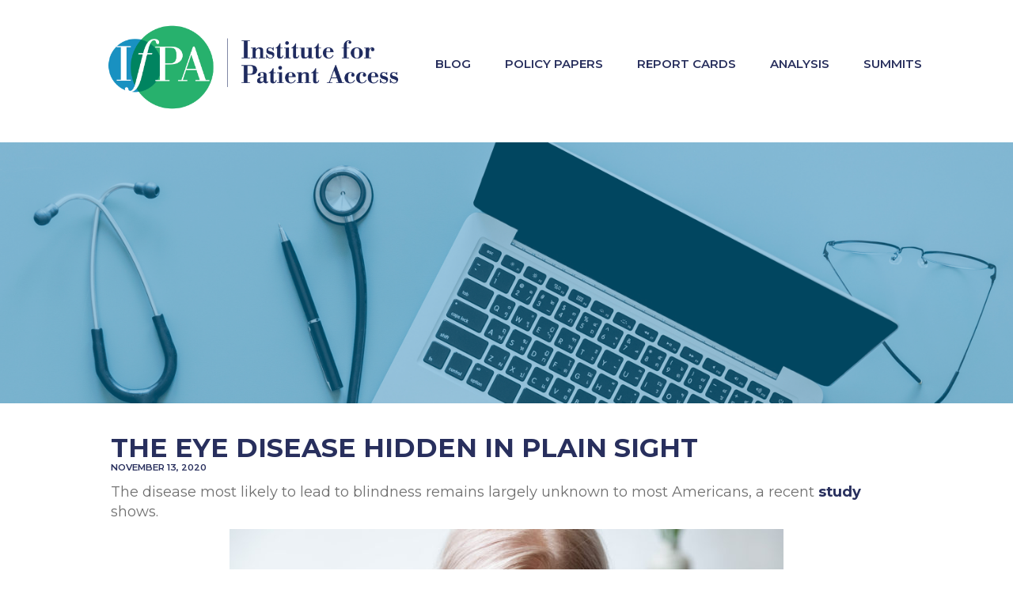

--- FILE ---
content_type: text/html; charset=UTF-8
request_url: https://instituteforpatientaccess.org/the-eye-disease-hidden-in-plain-sight/
body_size: 12818
content:
<!doctype html>
<html lang="en-US" class="no-js">

<head>
	<link href="https://fonts.googleapis.com/css?family=Montserrat:300,400,500,600,700,800" rel="stylesheet">
	<meta charset="UTF-8">
	<title>Institute for Patient Access</title>

	<link href="//www.google-analytics.com" rel="dns-prefetch">
	<link href="https://instituteforpatientaccess.org/wp-content/themes/ifpa_custom/img/icons/favicon.ico" rel="shortcut icon">
	<!--link href="https://instituteforpatientaccess.org/wp-content/themes/ifpa_custom/img/icons/touch.png" rel="apple-touch-icon-precomposed"-->

	<meta http-equiv="X-UA-Compatible" content="IE=edge,chrome=1">
	<meta name="viewport" content="width=device-width, initial-scale=1.0">
	<meta name="description" content="Improving patient access to medicine">

	<script>
		var Globals = {"active_user_id":null,"token":null,"hash":null};
	</script>

	<meta name='robots' content='max-image-preview:large' />
<link rel="alternate" title="oEmbed (JSON)" type="application/json+oembed" href="https://instituteforpatientaccess.org/wp-json/oembed/1.0/embed?url=https%3A%2F%2Finstituteforpatientaccess.org%2Fthe-eye-disease-hidden-in-plain-sight%2F" />
<link rel="alternate" title="oEmbed (XML)" type="text/xml+oembed" href="https://instituteforpatientaccess.org/wp-json/oembed/1.0/embed?url=https%3A%2F%2Finstituteforpatientaccess.org%2Fthe-eye-disease-hidden-in-plain-sight%2F&#038;format=xml" />
<!-- instituteforpatientaccess.org is managing ads with Advanced Ads 2.0.16 – https://wpadvancedads.com/ --><script id="local-ready">
			window.advanced_ads_ready=function(e,a){a=a||"complete";var d=function(e){return"interactive"===a?"loading"!==e:"complete"===e};d(document.readyState)?e():document.addEventListener("readystatechange",(function(a){d(a.target.readyState)&&e()}),{once:"interactive"===a})},window.advanced_ads_ready_queue=window.advanced_ads_ready_queue||[];		</script>
		<style id='wp-img-auto-sizes-contain-inline-css' type='text/css'>
img:is([sizes=auto i],[sizes^="auto," i]){contain-intrinsic-size:3000px 1500px}
/*# sourceURL=wp-img-auto-sizes-contain-inline-css */
</style>
<style id='wp-emoji-styles-inline-css' type='text/css'>

	img.wp-smiley, img.emoji {
		display: inline !important;
		border: none !important;
		box-shadow: none !important;
		height: 1em !important;
		width: 1em !important;
		margin: 0 0.07em !important;
		vertical-align: -0.1em !important;
		background: none !important;
		padding: 0 !important;
	}
/*# sourceURL=wp-emoji-styles-inline-css */
</style>
<style id='wp-block-library-inline-css' type='text/css'>
:root{--wp-block-synced-color:#7a00df;--wp-block-synced-color--rgb:122,0,223;--wp-bound-block-color:var(--wp-block-synced-color);--wp-editor-canvas-background:#ddd;--wp-admin-theme-color:#007cba;--wp-admin-theme-color--rgb:0,124,186;--wp-admin-theme-color-darker-10:#006ba1;--wp-admin-theme-color-darker-10--rgb:0,107,160.5;--wp-admin-theme-color-darker-20:#005a87;--wp-admin-theme-color-darker-20--rgb:0,90,135;--wp-admin-border-width-focus:2px}@media (min-resolution:192dpi){:root{--wp-admin-border-width-focus:1.5px}}.wp-element-button{cursor:pointer}:root .has-very-light-gray-background-color{background-color:#eee}:root .has-very-dark-gray-background-color{background-color:#313131}:root .has-very-light-gray-color{color:#eee}:root .has-very-dark-gray-color{color:#313131}:root .has-vivid-green-cyan-to-vivid-cyan-blue-gradient-background{background:linear-gradient(135deg,#00d084,#0693e3)}:root .has-purple-crush-gradient-background{background:linear-gradient(135deg,#34e2e4,#4721fb 50%,#ab1dfe)}:root .has-hazy-dawn-gradient-background{background:linear-gradient(135deg,#faaca8,#dad0ec)}:root .has-subdued-olive-gradient-background{background:linear-gradient(135deg,#fafae1,#67a671)}:root .has-atomic-cream-gradient-background{background:linear-gradient(135deg,#fdd79a,#004a59)}:root .has-nightshade-gradient-background{background:linear-gradient(135deg,#330968,#31cdcf)}:root .has-midnight-gradient-background{background:linear-gradient(135deg,#020381,#2874fc)}:root{--wp--preset--font-size--normal:16px;--wp--preset--font-size--huge:42px}.has-regular-font-size{font-size:1em}.has-larger-font-size{font-size:2.625em}.has-normal-font-size{font-size:var(--wp--preset--font-size--normal)}.has-huge-font-size{font-size:var(--wp--preset--font-size--huge)}.has-text-align-center{text-align:center}.has-text-align-left{text-align:left}.has-text-align-right{text-align:right}.has-fit-text{white-space:nowrap!important}#end-resizable-editor-section{display:none}.aligncenter{clear:both}.items-justified-left{justify-content:flex-start}.items-justified-center{justify-content:center}.items-justified-right{justify-content:flex-end}.items-justified-space-between{justify-content:space-between}.screen-reader-text{border:0;clip-path:inset(50%);height:1px;margin:-1px;overflow:hidden;padding:0;position:absolute;width:1px;word-wrap:normal!important}.screen-reader-text:focus{background-color:#ddd;clip-path:none;color:#444;display:block;font-size:1em;height:auto;left:5px;line-height:normal;padding:15px 23px 14px;text-decoration:none;top:5px;width:auto;z-index:100000}html :where(.has-border-color){border-style:solid}html :where([style*=border-top-color]){border-top-style:solid}html :where([style*=border-right-color]){border-right-style:solid}html :where([style*=border-bottom-color]){border-bottom-style:solid}html :where([style*=border-left-color]){border-left-style:solid}html :where([style*=border-width]){border-style:solid}html :where([style*=border-top-width]){border-top-style:solid}html :where([style*=border-right-width]){border-right-style:solid}html :where([style*=border-bottom-width]){border-bottom-style:solid}html :where([style*=border-left-width]){border-left-style:solid}html :where(img[class*=wp-image-]){height:auto;max-width:100%}:where(figure){margin:0 0 1em}html :where(.is-position-sticky){--wp-admin--admin-bar--position-offset:var(--wp-admin--admin-bar--height,0px)}@media screen and (max-width:600px){html :where(.is-position-sticky){--wp-admin--admin-bar--position-offset:0px}}

/*# sourceURL=wp-block-library-inline-css */
</style><style id='wp-block-image-inline-css' type='text/css'>
.wp-block-image>a,.wp-block-image>figure>a{display:inline-block}.wp-block-image img{box-sizing:border-box;height:auto;max-width:100%;vertical-align:bottom}@media not (prefers-reduced-motion){.wp-block-image img.hide{visibility:hidden}.wp-block-image img.show{animation:show-content-image .4s}}.wp-block-image[style*=border-radius] img,.wp-block-image[style*=border-radius]>a{border-radius:inherit}.wp-block-image.has-custom-border img{box-sizing:border-box}.wp-block-image.aligncenter{text-align:center}.wp-block-image.alignfull>a,.wp-block-image.alignwide>a{width:100%}.wp-block-image.alignfull img,.wp-block-image.alignwide img{height:auto;width:100%}.wp-block-image .aligncenter,.wp-block-image .alignleft,.wp-block-image .alignright,.wp-block-image.aligncenter,.wp-block-image.alignleft,.wp-block-image.alignright{display:table}.wp-block-image .aligncenter>figcaption,.wp-block-image .alignleft>figcaption,.wp-block-image .alignright>figcaption,.wp-block-image.aligncenter>figcaption,.wp-block-image.alignleft>figcaption,.wp-block-image.alignright>figcaption{caption-side:bottom;display:table-caption}.wp-block-image .alignleft{float:left;margin:.5em 1em .5em 0}.wp-block-image .alignright{float:right;margin:.5em 0 .5em 1em}.wp-block-image .aligncenter{margin-left:auto;margin-right:auto}.wp-block-image :where(figcaption){margin-bottom:1em;margin-top:.5em}.wp-block-image.is-style-circle-mask img{border-radius:9999px}@supports ((-webkit-mask-image:none) or (mask-image:none)) or (-webkit-mask-image:none){.wp-block-image.is-style-circle-mask img{border-radius:0;-webkit-mask-image:url('data:image/svg+xml;utf8,<svg viewBox="0 0 100 100" xmlns="http://www.w3.org/2000/svg"><circle cx="50" cy="50" r="50"/></svg>');mask-image:url('data:image/svg+xml;utf8,<svg viewBox="0 0 100 100" xmlns="http://www.w3.org/2000/svg"><circle cx="50" cy="50" r="50"/></svg>');mask-mode:alpha;-webkit-mask-position:center;mask-position:center;-webkit-mask-repeat:no-repeat;mask-repeat:no-repeat;-webkit-mask-size:contain;mask-size:contain}}:root :where(.wp-block-image.is-style-rounded img,.wp-block-image .is-style-rounded img){border-radius:9999px}.wp-block-image figure{margin:0}.wp-lightbox-container{display:flex;flex-direction:column;position:relative}.wp-lightbox-container img{cursor:zoom-in}.wp-lightbox-container img:hover+button{opacity:1}.wp-lightbox-container button{align-items:center;backdrop-filter:blur(16px) saturate(180%);background-color:#5a5a5a40;border:none;border-radius:4px;cursor:zoom-in;display:flex;height:20px;justify-content:center;opacity:0;padding:0;position:absolute;right:16px;text-align:center;top:16px;width:20px;z-index:100}@media not (prefers-reduced-motion){.wp-lightbox-container button{transition:opacity .2s ease}}.wp-lightbox-container button:focus-visible{outline:3px auto #5a5a5a40;outline:3px auto -webkit-focus-ring-color;outline-offset:3px}.wp-lightbox-container button:hover{cursor:pointer;opacity:1}.wp-lightbox-container button:focus{opacity:1}.wp-lightbox-container button:focus,.wp-lightbox-container button:hover,.wp-lightbox-container button:not(:hover):not(:active):not(.has-background){background-color:#5a5a5a40;border:none}.wp-lightbox-overlay{box-sizing:border-box;cursor:zoom-out;height:100vh;left:0;overflow:hidden;position:fixed;top:0;visibility:hidden;width:100%;z-index:100000}.wp-lightbox-overlay .close-button{align-items:center;cursor:pointer;display:flex;justify-content:center;min-height:40px;min-width:40px;padding:0;position:absolute;right:calc(env(safe-area-inset-right) + 16px);top:calc(env(safe-area-inset-top) + 16px);z-index:5000000}.wp-lightbox-overlay .close-button:focus,.wp-lightbox-overlay .close-button:hover,.wp-lightbox-overlay .close-button:not(:hover):not(:active):not(.has-background){background:none;border:none}.wp-lightbox-overlay .lightbox-image-container{height:var(--wp--lightbox-container-height);left:50%;overflow:hidden;position:absolute;top:50%;transform:translate(-50%,-50%);transform-origin:top left;width:var(--wp--lightbox-container-width);z-index:9999999999}.wp-lightbox-overlay .wp-block-image{align-items:center;box-sizing:border-box;display:flex;height:100%;justify-content:center;margin:0;position:relative;transform-origin:0 0;width:100%;z-index:3000000}.wp-lightbox-overlay .wp-block-image img{height:var(--wp--lightbox-image-height);min-height:var(--wp--lightbox-image-height);min-width:var(--wp--lightbox-image-width);width:var(--wp--lightbox-image-width)}.wp-lightbox-overlay .wp-block-image figcaption{display:none}.wp-lightbox-overlay button{background:none;border:none}.wp-lightbox-overlay .scrim{background-color:#fff;height:100%;opacity:.9;position:absolute;width:100%;z-index:2000000}.wp-lightbox-overlay.active{visibility:visible}@media not (prefers-reduced-motion){.wp-lightbox-overlay.active{animation:turn-on-visibility .25s both}.wp-lightbox-overlay.active img{animation:turn-on-visibility .35s both}.wp-lightbox-overlay.show-closing-animation:not(.active){animation:turn-off-visibility .35s both}.wp-lightbox-overlay.show-closing-animation:not(.active) img{animation:turn-off-visibility .25s both}.wp-lightbox-overlay.zoom.active{animation:none;opacity:1;visibility:visible}.wp-lightbox-overlay.zoom.active .lightbox-image-container{animation:lightbox-zoom-in .4s}.wp-lightbox-overlay.zoom.active .lightbox-image-container img{animation:none}.wp-lightbox-overlay.zoom.active .scrim{animation:turn-on-visibility .4s forwards}.wp-lightbox-overlay.zoom.show-closing-animation:not(.active){animation:none}.wp-lightbox-overlay.zoom.show-closing-animation:not(.active) .lightbox-image-container{animation:lightbox-zoom-out .4s}.wp-lightbox-overlay.zoom.show-closing-animation:not(.active) .lightbox-image-container img{animation:none}.wp-lightbox-overlay.zoom.show-closing-animation:not(.active) .scrim{animation:turn-off-visibility .4s forwards}}@keyframes show-content-image{0%{visibility:hidden}99%{visibility:hidden}to{visibility:visible}}@keyframes turn-on-visibility{0%{opacity:0}to{opacity:1}}@keyframes turn-off-visibility{0%{opacity:1;visibility:visible}99%{opacity:0;visibility:visible}to{opacity:0;visibility:hidden}}@keyframes lightbox-zoom-in{0%{transform:translate(calc((-100vw + var(--wp--lightbox-scrollbar-width))/2 + var(--wp--lightbox-initial-left-position)),calc(-50vh + var(--wp--lightbox-initial-top-position))) scale(var(--wp--lightbox-scale))}to{transform:translate(-50%,-50%) scale(1)}}@keyframes lightbox-zoom-out{0%{transform:translate(-50%,-50%) scale(1);visibility:visible}99%{visibility:visible}to{transform:translate(calc((-100vw + var(--wp--lightbox-scrollbar-width))/2 + var(--wp--lightbox-initial-left-position)),calc(-50vh + var(--wp--lightbox-initial-top-position))) scale(var(--wp--lightbox-scale));visibility:hidden}}
/*# sourceURL=https://instituteforpatientaccess.org/wp-includes/blocks/image/style.min.css */
</style>
<style id='wp-block-paragraph-inline-css' type='text/css'>
.is-small-text{font-size:.875em}.is-regular-text{font-size:1em}.is-large-text{font-size:2.25em}.is-larger-text{font-size:3em}.has-drop-cap:not(:focus):first-letter{float:left;font-size:8.4em;font-style:normal;font-weight:100;line-height:.68;margin:.05em .1em 0 0;text-transform:uppercase}body.rtl .has-drop-cap:not(:focus):first-letter{float:none;margin-left:.1em}p.has-drop-cap.has-background{overflow:hidden}:root :where(p.has-background){padding:1.25em 2.375em}:where(p.has-text-color:not(.has-link-color)) a{color:inherit}p.has-text-align-left[style*="writing-mode:vertical-lr"],p.has-text-align-right[style*="writing-mode:vertical-rl"]{rotate:180deg}
/*# sourceURL=https://instituteforpatientaccess.org/wp-includes/blocks/paragraph/style.min.css */
</style>
<style id='global-styles-inline-css' type='text/css'>
:root{--wp--preset--aspect-ratio--square: 1;--wp--preset--aspect-ratio--4-3: 4/3;--wp--preset--aspect-ratio--3-4: 3/4;--wp--preset--aspect-ratio--3-2: 3/2;--wp--preset--aspect-ratio--2-3: 2/3;--wp--preset--aspect-ratio--16-9: 16/9;--wp--preset--aspect-ratio--9-16: 9/16;--wp--preset--color--black: #000000;--wp--preset--color--cyan-bluish-gray: #abb8c3;--wp--preset--color--white: #ffffff;--wp--preset--color--pale-pink: #f78da7;--wp--preset--color--vivid-red: #cf2e2e;--wp--preset--color--luminous-vivid-orange: #ff6900;--wp--preset--color--luminous-vivid-amber: #fcb900;--wp--preset--color--light-green-cyan: #7bdcb5;--wp--preset--color--vivid-green-cyan: #00d084;--wp--preset--color--pale-cyan-blue: #8ed1fc;--wp--preset--color--vivid-cyan-blue: #0693e3;--wp--preset--color--vivid-purple: #9b51e0;--wp--preset--gradient--vivid-cyan-blue-to-vivid-purple: linear-gradient(135deg,rgb(6,147,227) 0%,rgb(155,81,224) 100%);--wp--preset--gradient--light-green-cyan-to-vivid-green-cyan: linear-gradient(135deg,rgb(122,220,180) 0%,rgb(0,208,130) 100%);--wp--preset--gradient--luminous-vivid-amber-to-luminous-vivid-orange: linear-gradient(135deg,rgb(252,185,0) 0%,rgb(255,105,0) 100%);--wp--preset--gradient--luminous-vivid-orange-to-vivid-red: linear-gradient(135deg,rgb(255,105,0) 0%,rgb(207,46,46) 100%);--wp--preset--gradient--very-light-gray-to-cyan-bluish-gray: linear-gradient(135deg,rgb(238,238,238) 0%,rgb(169,184,195) 100%);--wp--preset--gradient--cool-to-warm-spectrum: linear-gradient(135deg,rgb(74,234,220) 0%,rgb(151,120,209) 20%,rgb(207,42,186) 40%,rgb(238,44,130) 60%,rgb(251,105,98) 80%,rgb(254,248,76) 100%);--wp--preset--gradient--blush-light-purple: linear-gradient(135deg,rgb(255,206,236) 0%,rgb(152,150,240) 100%);--wp--preset--gradient--blush-bordeaux: linear-gradient(135deg,rgb(254,205,165) 0%,rgb(254,45,45) 50%,rgb(107,0,62) 100%);--wp--preset--gradient--luminous-dusk: linear-gradient(135deg,rgb(255,203,112) 0%,rgb(199,81,192) 50%,rgb(65,88,208) 100%);--wp--preset--gradient--pale-ocean: linear-gradient(135deg,rgb(255,245,203) 0%,rgb(182,227,212) 50%,rgb(51,167,181) 100%);--wp--preset--gradient--electric-grass: linear-gradient(135deg,rgb(202,248,128) 0%,rgb(113,206,126) 100%);--wp--preset--gradient--midnight: linear-gradient(135deg,rgb(2,3,129) 0%,rgb(40,116,252) 100%);--wp--preset--font-size--small: 13px;--wp--preset--font-size--medium: 20px;--wp--preset--font-size--large: 36px;--wp--preset--font-size--x-large: 42px;--wp--preset--spacing--20: 0.44rem;--wp--preset--spacing--30: 0.67rem;--wp--preset--spacing--40: 1rem;--wp--preset--spacing--50: 1.5rem;--wp--preset--spacing--60: 2.25rem;--wp--preset--spacing--70: 3.38rem;--wp--preset--spacing--80: 5.06rem;--wp--preset--shadow--natural: 6px 6px 9px rgba(0, 0, 0, 0.2);--wp--preset--shadow--deep: 12px 12px 50px rgba(0, 0, 0, 0.4);--wp--preset--shadow--sharp: 6px 6px 0px rgba(0, 0, 0, 0.2);--wp--preset--shadow--outlined: 6px 6px 0px -3px rgb(255, 255, 255), 6px 6px rgb(0, 0, 0);--wp--preset--shadow--crisp: 6px 6px 0px rgb(0, 0, 0);}:where(.is-layout-flex){gap: 0.5em;}:where(.is-layout-grid){gap: 0.5em;}body .is-layout-flex{display: flex;}.is-layout-flex{flex-wrap: wrap;align-items: center;}.is-layout-flex > :is(*, div){margin: 0;}body .is-layout-grid{display: grid;}.is-layout-grid > :is(*, div){margin: 0;}:where(.wp-block-columns.is-layout-flex){gap: 2em;}:where(.wp-block-columns.is-layout-grid){gap: 2em;}:where(.wp-block-post-template.is-layout-flex){gap: 1.25em;}:where(.wp-block-post-template.is-layout-grid){gap: 1.25em;}.has-black-color{color: var(--wp--preset--color--black) !important;}.has-cyan-bluish-gray-color{color: var(--wp--preset--color--cyan-bluish-gray) !important;}.has-white-color{color: var(--wp--preset--color--white) !important;}.has-pale-pink-color{color: var(--wp--preset--color--pale-pink) !important;}.has-vivid-red-color{color: var(--wp--preset--color--vivid-red) !important;}.has-luminous-vivid-orange-color{color: var(--wp--preset--color--luminous-vivid-orange) !important;}.has-luminous-vivid-amber-color{color: var(--wp--preset--color--luminous-vivid-amber) !important;}.has-light-green-cyan-color{color: var(--wp--preset--color--light-green-cyan) !important;}.has-vivid-green-cyan-color{color: var(--wp--preset--color--vivid-green-cyan) !important;}.has-pale-cyan-blue-color{color: var(--wp--preset--color--pale-cyan-blue) !important;}.has-vivid-cyan-blue-color{color: var(--wp--preset--color--vivid-cyan-blue) !important;}.has-vivid-purple-color{color: var(--wp--preset--color--vivid-purple) !important;}.has-black-background-color{background-color: var(--wp--preset--color--black) !important;}.has-cyan-bluish-gray-background-color{background-color: var(--wp--preset--color--cyan-bluish-gray) !important;}.has-white-background-color{background-color: var(--wp--preset--color--white) !important;}.has-pale-pink-background-color{background-color: var(--wp--preset--color--pale-pink) !important;}.has-vivid-red-background-color{background-color: var(--wp--preset--color--vivid-red) !important;}.has-luminous-vivid-orange-background-color{background-color: var(--wp--preset--color--luminous-vivid-orange) !important;}.has-luminous-vivid-amber-background-color{background-color: var(--wp--preset--color--luminous-vivid-amber) !important;}.has-light-green-cyan-background-color{background-color: var(--wp--preset--color--light-green-cyan) !important;}.has-vivid-green-cyan-background-color{background-color: var(--wp--preset--color--vivid-green-cyan) !important;}.has-pale-cyan-blue-background-color{background-color: var(--wp--preset--color--pale-cyan-blue) !important;}.has-vivid-cyan-blue-background-color{background-color: var(--wp--preset--color--vivid-cyan-blue) !important;}.has-vivid-purple-background-color{background-color: var(--wp--preset--color--vivid-purple) !important;}.has-black-border-color{border-color: var(--wp--preset--color--black) !important;}.has-cyan-bluish-gray-border-color{border-color: var(--wp--preset--color--cyan-bluish-gray) !important;}.has-white-border-color{border-color: var(--wp--preset--color--white) !important;}.has-pale-pink-border-color{border-color: var(--wp--preset--color--pale-pink) !important;}.has-vivid-red-border-color{border-color: var(--wp--preset--color--vivid-red) !important;}.has-luminous-vivid-orange-border-color{border-color: var(--wp--preset--color--luminous-vivid-orange) !important;}.has-luminous-vivid-amber-border-color{border-color: var(--wp--preset--color--luminous-vivid-amber) !important;}.has-light-green-cyan-border-color{border-color: var(--wp--preset--color--light-green-cyan) !important;}.has-vivid-green-cyan-border-color{border-color: var(--wp--preset--color--vivid-green-cyan) !important;}.has-pale-cyan-blue-border-color{border-color: var(--wp--preset--color--pale-cyan-blue) !important;}.has-vivid-cyan-blue-border-color{border-color: var(--wp--preset--color--vivid-cyan-blue) !important;}.has-vivid-purple-border-color{border-color: var(--wp--preset--color--vivid-purple) !important;}.has-vivid-cyan-blue-to-vivid-purple-gradient-background{background: var(--wp--preset--gradient--vivid-cyan-blue-to-vivid-purple) !important;}.has-light-green-cyan-to-vivid-green-cyan-gradient-background{background: var(--wp--preset--gradient--light-green-cyan-to-vivid-green-cyan) !important;}.has-luminous-vivid-amber-to-luminous-vivid-orange-gradient-background{background: var(--wp--preset--gradient--luminous-vivid-amber-to-luminous-vivid-orange) !important;}.has-luminous-vivid-orange-to-vivid-red-gradient-background{background: var(--wp--preset--gradient--luminous-vivid-orange-to-vivid-red) !important;}.has-very-light-gray-to-cyan-bluish-gray-gradient-background{background: var(--wp--preset--gradient--very-light-gray-to-cyan-bluish-gray) !important;}.has-cool-to-warm-spectrum-gradient-background{background: var(--wp--preset--gradient--cool-to-warm-spectrum) !important;}.has-blush-light-purple-gradient-background{background: var(--wp--preset--gradient--blush-light-purple) !important;}.has-blush-bordeaux-gradient-background{background: var(--wp--preset--gradient--blush-bordeaux) !important;}.has-luminous-dusk-gradient-background{background: var(--wp--preset--gradient--luminous-dusk) !important;}.has-pale-ocean-gradient-background{background: var(--wp--preset--gradient--pale-ocean) !important;}.has-electric-grass-gradient-background{background: var(--wp--preset--gradient--electric-grass) !important;}.has-midnight-gradient-background{background: var(--wp--preset--gradient--midnight) !important;}.has-small-font-size{font-size: var(--wp--preset--font-size--small) !important;}.has-medium-font-size{font-size: var(--wp--preset--font-size--medium) !important;}.has-large-font-size{font-size: var(--wp--preset--font-size--large) !important;}.has-x-large-font-size{font-size: var(--wp--preset--font-size--x-large) !important;}
/*# sourceURL=global-styles-inline-css */
</style>

<style id='classic-theme-styles-inline-css' type='text/css'>
/*! This file is auto-generated */
.wp-block-button__link{color:#fff;background-color:#32373c;border-radius:9999px;box-shadow:none;text-decoration:none;padding:calc(.667em + 2px) calc(1.333em + 2px);font-size:1.125em}.wp-block-file__button{background:#32373c;color:#fff;text-decoration:none}
/*# sourceURL=/wp-includes/css/classic-themes.min.css */
</style>
<link rel='stylesheet' id='wpflowpluscss-css' href='https://instituteforpatientaccess.org/wp-content/plugins/wp-imageflow2/css/screen.css?ver=6.9' media='all' />
<style id='wpflowpluscss-inline-css' type='text/css'>

.wpif2-angled .wpif2_images {
	perspective: 1600px;
	transition: transform .5s, visibility .3s, width 0s;
	transform-origin: center left;
	ms-transform-origin: center left;	
}
.wpif2-angled .wpif2-left {
    transform: translate3d(0,0,0) rotateY( 45deg );
	ms-transform: translate3d(0,0,0) rotateY( 45deg );
}
.wpif2-angled .wpif2-right {
    transform: translate3d(0,0,0) rotateY( -45deg );
	ms-transform: translate3d(0,0,0) rotateY( -45deg );
}

.wpif2-topline .wpif2_image_block {
	top: 10px !important;
}

.wpif2-flip .wpif2_images, .wpif2-explode .wpif2_images {
	perspective: 1600px;
	transition: transform .5s, visibility .3s, width 0s;
	transform-origin: center left;
	ms-transform-origin: center left;	
}
.wpif2-flip .wpif2_image_block,
.wpif2-explode .wpif2_image_block {
	transform: rotateX(90deg);
	ms-transform: rotateX(90deg);
}	
.wpif2-flip .wpif2_image_block.wpif2-centered,
.wpif2-explode .wpif2_image_block.wpif2-centered {
	transform: translate3d(0,0,0) rotateX(0) rotateY(0);
	ms-transform: translate3d(0,0,0) rotateX(0) rotateY(0);
	transition: transform .5s, visibility .3s, opacity .3s, width 0s;
	display:none;
	opacity: 1;
}
.wpif2-flip .wpif2_image_block.wpif2-centered {
	transform-origin: center left;	
	ms-transform-origin: center left;	
}
.wpif2-flip .wpif2_image_block.wpif2-left {
	transform: translate3d(0,0,0) rotateX(-90deg);
	ms-transform: translate3d(0,0,0) rotateX(-90deg);
	transition: 0s;
	transform-origin: center left;	
	ms-transform-origin: center left;	
}
.wpif2-explode .wpif2_image_block.wpif2-left {
	transform: translate3d(0,400px,0) scale3d(4,4,4);
	ms-transform: translate3d(0,400px,0) scale3d(4,4,4);
	transition: 0s;
	opacity: 0;
}
.wpif2-explode .wpif2_image_block.wpif2-left .wpif2_reflection {
	display: none;
}
.wpif2-flip .wpif2_image_block.wpif2-right .wpif2_reflection,
.wpif2-explode .wpif2_image_block.wpif2-right .wpif2_reflection {
	opacity: 0;
}
.wpif2-flip .wpif2_image_block.wpif2-right,
.wpif2-explode .wpif2_image_block.wpif2-right {
	transform-origin: center left;
	ms-transform-origin: center left;
	transform: translate3d(0,0,0) rotateX( -90deg );
	ms-transform: translate3d(0,0,0) rotateX( -90deg );
	transition: transform .5s, visibility .3s, width 0s;
}

.wpif2-slideup-caption {
    position: absolute;
    background: black;
    background: rgba(0,0,0,0.75);
    color: #ccc;
    opacity: 0;
    -webkit-transition: all 0.6s ease;
    -moz-transition:    all 0.6s ease;
    -o-transition:      all 0.6s ease;
    width: 100%;
	left: 0; 
	bottom: 0;
	text-align: center;
	padding: 10px 0;
	line-height: normal;
}

.wpif2-centered .wpif2-slideup-caption { 
	bottom: 49.9%;
	opacity: 1;
}
		
.wpif2_image_block .wpif2-slideup-caption h4 {
    font-size: 14px;
    text-transform: none;
	margin: 0;
	padding: 0;
	color: #ccc;
}
.wpif2_image_block .wpif2-slideup-caption p {
    font-size: 12px;
	margin: 8px 0 0 0;
	padding: 0;
	color: #ccc;
}

/*# sourceURL=wpflowpluscss-inline-css */
</style>
<link rel='stylesheet' id='normalize-css' href='https://instituteforpatientaccess.org/wp-content/themes/ifpa_custom/normalize.css?ver=1.0' media='all' />
<link rel='stylesheet' id='html5blank-css' href='https://instituteforpatientaccess.org/wp-content/themes/ifpa_custom/style.css?ver=1.0' media='all' />
<script type="text/javascript" src="https://instituteforpatientaccess.org/wp-content/themes/ifpa_custom/js/lib/conditionizr-4.3.0.min.js?ver=4.3.0" id="conditionizr-js"></script>
<script type="text/javascript" src="https://instituteforpatientaccess.org/wp-content/themes/ifpa_custom/js/lib/modernizr-2.7.1.min.js?ver=2.7.1" id="modernizr-js"></script>
<script type="text/javascript" src="https://instituteforpatientaccess.org/wp-includes/js/jquery/jquery.min.js?ver=3.7.1" id="jquery-core-js"></script>
<script type="text/javascript" src="https://instituteforpatientaccess.org/wp-includes/js/jquery/jquery-migrate.min.js?ver=3.4.1" id="jquery-migrate-js"></script>
<script type="text/javascript" src="https://instituteforpatientaccess.org/wp-content/themes/ifpa_custom/js/scripts.js?ver=1.0.0" id="html5blankscripts-js"></script>
<script type="text/javascript" src="https://instituteforpatientaccess.org/wp-content/plugins/wp-imageflow2/js/wpflowplus.js?ver=1764412178" id="wpif2_wpflowplus-js"></script>
<link rel="https://api.w.org/" href="https://instituteforpatientaccess.org/wp-json/" /><link rel="alternate" title="JSON" type="application/json" href="https://instituteforpatientaccess.org/wp-json/wp/v2/posts/4762" />
<!--BEGIN: TRACKING CODE MANAGER (v2.5.0) BY INTELLYWP.COM IN HEAD//-->
<!-- Crowdskout -->
<script>
  (function(s,k,o,u,t){
    s.cs=s.cs||function(){cs.q.push(arguments);};
    cs.q=cs.q||[];cs.apiUrl=t;s.sourceId=7809;s.clientId=1947;s.organizationId=1630046;
    var a=k.getElementsByTagName(o)[0];var b=k.createElement(o);b.src=u+'/analytics.js';a.parentNode.insertBefore(b,a);
  })(window,document,'script','//s.crowdskout.com','https://a.crowdskout.com');
</script>
<!-- Facebook Pixel Code -->
<script>
!function(f,b,e,v,n,t,s)
{if(f.fbq)return;n=f.fbq=function(){n.callMethod?
n.callMethod.apply(n,arguments):n.queue.push(arguments)};
if(!f._fbq)f._fbq=n;n.push=n;n.loaded=!0;n.version='2.0';
n.queue=[];t=b.createElement(e);t.async=!0;
t.src=v;s=b.getElementsByTagName(e)[0];
s.parentNode.insertBefore(t,s)}(window,document,'script',
'https://connect.facebook.net/en_US/fbevents.js');
 fbq('init', '1891080854539839'); 
fbq('track', 'PageView');
</script>
<noscript>
 <img height="1" width="1" src="https://www.facebook.com/tr?id=1891080854539839&ev=PageView
&noscript=1" />
</noscript>
<!-- End Facebook Pixel Code -->
<!-- Global site tag (gtag.js) - Google Analytics -->
<script async src="https://www.googletagmanager.com/gtag/js?id=UA-131727043-1"></script>
<script>
  window.dataLayer = window.dataLayer || [];
  function gtag(){dataLayer.push(arguments);}
  gtag('js', new Date());

  gtag('config', 'UA-131727043-1');
</script>
<!--END: https://wordpress.org/plugins/tracking-code-manager IN HEAD//--></head>

<body class="wp-singular post-template-default single single-post postid-4762 single-format-standard wp-theme-ifpa_custom metaslider-plugin the-eye-disease-hidden-in-plain-sight aa-prefix-local-">

	<!-- wrapper -->
	<div id="main" class="wrapper">

		<!-- header -->
		<header class="header clear" role="banner">

			<!-- dropdown menu -->
			<nav class="nav" id="menu-icon" onclick="dropdown()">&#9776;</nav>
			<ul id="menu-collapsible" class="menu"><li id="menu-item-116" class="dropdown-content menu-item menu-item-type-post_type menu-item-object-page menu-item-home menu-item-116"><a href="https://instituteforpatientaccess.org/">Home</a></li>
<li id="menu-item-120" class="dropdown-content menu-item menu-item-type-post_type menu-item-object-page menu-item-120"><a href="https://instituteforpatientaccess.org/blog/">Blog</a></li>
<li id="menu-item-122" class="dropdown-content menu-item menu-item-type-post_type menu-item-object-page menu-item-122"><a href="https://instituteforpatientaccess.org/policy-papers/">Policy Papers</a></li>
<li id="menu-item-118" class="dropdown-content menu-item menu-item-type-post_type menu-item-object-page menu-item-118"><a href="https://instituteforpatientaccess.org/studies/">Analysis</a></li>
<li id="menu-item-119" class="dropdown-content menu-item menu-item-type-post_type menu-item-object-page menu-item-119"><a href="https://instituteforpatientaccess.org/report-cards/">Report Cards</a></li>
<li id="menu-item-117" class="dropdown-content menu-item menu-item-type-post_type menu-item-object-page menu-item-117"><a href="https://instituteforpatientaccess.org/summits/">Summits</a></li>
<li id="menu-item-4126" class="menu-item menu-item-type-post_type menu-item-object-post menu-item-4126"><a href="https://instituteforpatientaccess.org/?p=4103">You&#8217;re Invited</a></li>
</ul>			<!-- /dropdown menu -->

			<!-- logo -->
			<div class="logo">
				<a href="https://instituteforpatientaccess.org">
					<img src="https://instituteforpatientaccess.org/wp-content/themes/ifpa_custom/img/logo.png" alt="Logo" class="logo-img">
				</a>
			</div>
			<!-- /logo -->

			<!-- nav -->
			<div style="display: flex; flex-direction: row; align-items: center;">
				<nav style="" role="navigation"><ul id="menu-header" class="menu"><li id="menu-item-5670" class="nav menu-item menu-item-type-custom menu-item-object-custom menu-item-5670"><a href="https://healthpolicytoday.org/">Blog</a></li>
<li id="menu-item-7" class="nav menu-item menu-item-type-post_type menu-item-object-page menu-item-7"><a href="https://instituteforpatientaccess.org/policy-papers/">Policy Papers</a></li>
<li id="menu-item-15" class="nav menu-item menu-item-type-post_type menu-item-object-page menu-item-15"><a href="https://instituteforpatientaccess.org/report-cards/">Report Cards</a></li>
<li id="menu-item-14" class="nav menu-item menu-item-type-post_type menu-item-object-page menu-item-14"><a href="https://instituteforpatientaccess.org/studies/">Analysis</a></li>
<li id="menu-item-13" class="nav menu-item menu-item-type-post_type menu-item-object-page menu-item-13"><a href="https://instituteforpatientaccess.org/summits/">Summits</a></li>
</ul></nav>
			</div>
			<!-- /nav -->
		</header>
		<!-- /header -->

		<!-- header ads -->
		<div style="padding: 0 0 2rem 0;">
					</div>
		<!-- /header ads -->
<main role="main">

	<!-- header img -->
	<img style="margin-bottom: 20px;" src="https://instituteforpatientaccess.org/wp-content/themes/ifpa_custom/img/banners/tag-1.png" />
	<!-- /header img -->

	<!-- section -->
	<section class="single-full">

		
	
	<!-- article -->
	<article id="post-4762" class="post-4762 post type-post status-publish format-standard has-post-thumbnail hentry category-blog tag-diabetes tag-vision">
		<article id="content">

			<!-- post title -->
			<h1 class="page-header" style="padding: 0; line-height: 1em;">The Eye Disease Hidden in Plain Sight</h1>
			<!-- /post title -->

			<!-- post date -->
			<h2 class="thumbnail-article-date" style="">November 13, 2020</h2>
			<!-- /post date -->

			<!-- post content -->
			
<p>The disease most likely to lead to blindness remains largely unknown to most Americans, a recent <a rel="noreferrer noopener" href="https://www.newswise.com/articles/americans-in-the-dark-on-diabetic-retinopathy-symptoms-risks-survey-finds?ta=home" target="_blank">study</a> shows.</p>



<div class="wp-block-image"><figure class="aligncenter size-large"><img decoding="async" width="700" height="467" src="https://instituteforpatientaccess.org/wp-content/uploads/2020/11/AdobeStock_306697523-700x467.jpeg" alt="" class="wp-image-4763" srcset="https://instituteforpatientaccess.org/wp-content/uploads/2020/11/AdobeStock_306697523-700x467.jpeg 700w, https://instituteforpatientaccess.org/wp-content/uploads/2020/11/AdobeStock_306697523-250x167.jpeg 250w, https://instituteforpatientaccess.org/wp-content/uploads/2020/11/AdobeStock_306697523-768x512.jpeg 768w, https://instituteforpatientaccess.org/wp-content/uploads/2020/11/AdobeStock_306697523-1536x1024.jpeg 1536w, https://instituteforpatientaccess.org/wp-content/uploads/2020/11/AdobeStock_306697523-120x80.jpeg 120w" sizes="(max-width: 700px) 100vw, 700px" /></figure></div>



<p><a href="https://www.nei.nih.gov/learn-about-eye-health/resources-for-health-educators/eye-health-data-and-statistics/diabetic-retinopathy-data-and-statistics#:~:text=Projections%20for%20diabetic%20retinopathy%20(2010,1.2%20million%20to%205.3%20million." target="_blank" rel="noreferrer noopener">Diabetic retinopathy</a>, which affects more than 8 million Americans, damages the blood vessels in the retina, causing blurred vision,&nbsp; floaters and, in late stages, retinal detachment. The disease is projected to become even <a href="https://preventblindness.org/diabetic-retinopathy-numbers-expected-to-increase-significantly/" target="_blank" rel="noreferrer noopener">more common</a>. Yet most adults are unfamiliar with its risk factors and symptoms, which include high blood pressure and high cholesterol, in addition to diabetes.&nbsp;</p>



<p>Better integration of care can help prevent new cases of diabetic retinopathy. It can also lead to better treatment of diabetes, a key risk factor. But, as it is, a fragmented health care system can make care difficult for interconnected diseases like these.&nbsp;</p>



<p>Patients often find themselves seeing multiple medical specialists at different hospitals or clinics, with each physician focusing on just part of the problem. This leaves patients to piece together recommendations from several health care providers. An overabundance of information makes it hard for patients to optimize their health despite their efforts.&nbsp;</p>



<p>The same is true for patients with diabetes and hypertension, or diabetes and high cholesterol.</p>



<p>But there is still hope for people living with diabetes.&nbsp;</p>



<p>Patients can control their diabetes and lessen their risk for diabetic eye disease by adopting healthy behaviors. Eating a healthy diet, engaging in regular physical activity and taking one’s medication as prescribed can all help. The longer one has diabetes, the more likely he or she is to develop diabetic retinopathy, which makes preventive measures like these even more important.&nbsp;</p>



<p>While prevention is the goal, early detection is a close second. Experts recommend that everyone with diabetes get a comprehensive dilated eye exam every year. Vision loss due to diabetic eye disease can&#8217;t be recovered, but early detection and, in turn, early treatment can help slow or even prevent vision loss.&nbsp;</p>
			<!-- /post content -->

			<!-- post tags -->
			Tags: <a href="https://instituteforpatientaccess.org/tag/diabetes/" rel="tag">Diabetes</a>, <a href="https://instituteforpatientaccess.org/tag/vision/" rel="tag">Vision</a><br>			<!-- /post tags -->

			<!-- post categories -->
			<p class="post-text" style="padding: 0; text-align: right;">Categorized in: <a href="https://instituteforpatientaccess.org/category/blog/" rel="tag">Blog</a></p>
			<!-- /post categories -->

			<p style="text-align: right;"></p>

			<!-- next & previous post link -->
							<p style="padding-top: 1em; float: left;"><a href="https://instituteforpatientaccess.org/congress-aims-to-expand-access-to-clinical-trials/"><button style="color: #282f5d;">&#9664; Next Post</button></a></p>
										<p style="padding-top: 1em; text-align: right;"><a href="https://instituteforpatientaccess.org/is-health-care-access-a-losing-battle-for-veterans/"><button style="color: #282f5d;">Previous Post &#9658;</button></a></p>
						<!-- /next & previous post link -->
			
		</article>
	</article>
	<!-- /article -->

	</section>
	<!-- /section -->
</main>

<!-- footer ads -->
<div style="padding: 2rem 0;">
	</div>
<!-- /footer ads -->

</a>
<div style="height: 5px; background-color: #707070"></div>

<!-- footer -->
<footer class="footer" role="contentinfo">
	<div style="min-width: 40%; text-align: left">

		<img style="max-width: 40%" src="https://instituteforpatientaccess.org/wp-content/themes/ifpa_custom/img/logo-white.png">

		<!-- left footer widget -->
		<div class = "footer_widget_left"><div class="textwidget custom-html-widget"><p id="column-left">2020 K Street NW, Suite 505
Washington, DC 20006
	
<a href="tel:2029642624">
(202) 964-2624
</a>
</p></div></div>		<!-- /left footer widget -->

		<!-- social links -->
		<div style="display: flex; align-items: center; padding: 15px 0 20px 15px">
			<a href="https://www.facebook.com/patientaccess/"><img style="height: 32px; padding: 5px;" src="https://instituteforpatientaccess.org/wp-content/themes/ifpa_custom/img/social/facebook.svg"></a>
			<a href="https://twitter.com/patientaccess?lang=en"><img style="height: 32px; padding: 5px;" src="https://instituteforpatientaccess.org/wp-content/themes/ifpa_custom/img/social/twitter.svg"></a>
			<a href="https://www.linkedin.com/company/alliance-for-patient-access/"><img style="height: 32px; padding: 5px;" src="https://instituteforpatientaccess.org/wp-content/themes/ifpa_custom/img/social/linkedin.svg"></a>
			<a href="https://www.youtube.com/channel/UCnFUTFIj5E8jMNbmkZbiRMw"><img style="height: 32px; padding: 5px;" src="https://instituteforpatientaccess.org/wp-content/themes/ifpa_custom/img/social/youtube.svg"></a>
		</div>
		<!-- /social links -->

	</div>

	<div style="align-self: stretch; display: flex; flex-direction: column; min-width: 40%; align-content: right">
		<div id="footer-right">

			<!-- right footer widget -->
			<div class = "footer_widget_right"><div class="textwidget custom-html-widget"><p id="column-right"><a href="https://instituteforpatientaccess.org/about-us/">About Us</a>
	<a href="https://healthpolicytoday.org/">Archive</a>
</p></div></div><div class = "footer_widget_right"><!-- search -->
<form class="search" method="get" action="https://instituteforpatientaccess.org" role="search">
	<input class="search-input" type="search" name="s" placeholder="Search...">
	<button class="search-submit" type="submit" role="button">Search</button>
</form>
<!-- /search -->
</div>			<!-- /right footer widget -->

			<!-- copyright -->
			<p class="copyright">
				&copy; 2026 Copyright Institute for Patient Access
			</p>
			<!-- /copyright -->
			<div>
				<span style="font-size: 10px; color: #ffffff;"><a style="color: #ffffff;" href="https://www.genacom.com/" target="_blank" rel="noopener">Website Management</a> provided by <a style="color: #ffffff;" href="https://www.genacom.com/" target="_blank" rel="noopener">Genacom</a></span> 
			</div>
		</div>
	</div>
</footer>
<!-- /footer -->

</div>
<!-- /wrapper -->

<script type="speculationrules">
{"prefetch":[{"source":"document","where":{"and":[{"href_matches":"/*"},{"not":{"href_matches":["/wp-*.php","/wp-admin/*","/wp-content/uploads/*","/wp-content/*","/wp-content/plugins/*","/wp-content/themes/ifpa_custom/*","/*\\?(.+)"]}},{"not":{"selector_matches":"a[rel~=\"nofollow\"]"}},{"not":{"selector_matches":".no-prefetch, .no-prefetch a"}}]},"eagerness":"conservative"}]}
</script>
<script type="text/javascript" src="https://instituteforpatientaccess.org/wp-includes/js/comment-reply.min.js?ver=6.9" id="comment-reply-js" async="async" data-wp-strategy="async" fetchpriority="low"></script>
<script type="text/javascript" src="https://instituteforpatientaccess.org/wp-content/themes/ifpa_custom/js/scripts.js?ver=1.0.0" id="my_scripts-js"></script>
<script type="text/javascript" src="https://instituteforpatientaccess.org/wp-content/plugins/advanced-ads/admin/assets/js/advertisement.js?ver=2.0.16" id="advanced-ads-find-adblocker-js"></script>
<script type="text/javascript" src="https://instituteforpatientaccess.org/wp-content/plugins/wp-gallery-custom-links/wp-gallery-custom-links.js?ver=1.1" id="wp-gallery-custom-links-js-js"></script>
<script id="wp-emoji-settings" type="application/json">
{"baseUrl":"https://s.w.org/images/core/emoji/17.0.2/72x72/","ext":".png","svgUrl":"https://s.w.org/images/core/emoji/17.0.2/svg/","svgExt":".svg","source":{"concatemoji":"https://instituteforpatientaccess.org/wp-includes/js/wp-emoji-release.min.js?ver=6.9"}}
</script>
<script type="module">
/* <![CDATA[ */
/*! This file is auto-generated */
const a=JSON.parse(document.getElementById("wp-emoji-settings").textContent),o=(window._wpemojiSettings=a,"wpEmojiSettingsSupports"),s=["flag","emoji"];function i(e){try{var t={supportTests:e,timestamp:(new Date).valueOf()};sessionStorage.setItem(o,JSON.stringify(t))}catch(e){}}function c(e,t,n){e.clearRect(0,0,e.canvas.width,e.canvas.height),e.fillText(t,0,0);t=new Uint32Array(e.getImageData(0,0,e.canvas.width,e.canvas.height).data);e.clearRect(0,0,e.canvas.width,e.canvas.height),e.fillText(n,0,0);const a=new Uint32Array(e.getImageData(0,0,e.canvas.width,e.canvas.height).data);return t.every((e,t)=>e===a[t])}function p(e,t){e.clearRect(0,0,e.canvas.width,e.canvas.height),e.fillText(t,0,0);var n=e.getImageData(16,16,1,1);for(let e=0;e<n.data.length;e++)if(0!==n.data[e])return!1;return!0}function u(e,t,n,a){switch(t){case"flag":return n(e,"\ud83c\udff3\ufe0f\u200d\u26a7\ufe0f","\ud83c\udff3\ufe0f\u200b\u26a7\ufe0f")?!1:!n(e,"\ud83c\udde8\ud83c\uddf6","\ud83c\udde8\u200b\ud83c\uddf6")&&!n(e,"\ud83c\udff4\udb40\udc67\udb40\udc62\udb40\udc65\udb40\udc6e\udb40\udc67\udb40\udc7f","\ud83c\udff4\u200b\udb40\udc67\u200b\udb40\udc62\u200b\udb40\udc65\u200b\udb40\udc6e\u200b\udb40\udc67\u200b\udb40\udc7f");case"emoji":return!a(e,"\ud83e\u1fac8")}return!1}function f(e,t,n,a){let r;const o=(r="undefined"!=typeof WorkerGlobalScope&&self instanceof WorkerGlobalScope?new OffscreenCanvas(300,150):document.createElement("canvas")).getContext("2d",{willReadFrequently:!0}),s=(o.textBaseline="top",o.font="600 32px Arial",{});return e.forEach(e=>{s[e]=t(o,e,n,a)}),s}function r(e){var t=document.createElement("script");t.src=e,t.defer=!0,document.head.appendChild(t)}a.supports={everything:!0,everythingExceptFlag:!0},new Promise(t=>{let n=function(){try{var e=JSON.parse(sessionStorage.getItem(o));if("object"==typeof e&&"number"==typeof e.timestamp&&(new Date).valueOf()<e.timestamp+604800&&"object"==typeof e.supportTests)return e.supportTests}catch(e){}return null}();if(!n){if("undefined"!=typeof Worker&&"undefined"!=typeof OffscreenCanvas&&"undefined"!=typeof URL&&URL.createObjectURL&&"undefined"!=typeof Blob)try{var e="postMessage("+f.toString()+"("+[JSON.stringify(s),u.toString(),c.toString(),p.toString()].join(",")+"));",a=new Blob([e],{type:"text/javascript"});const r=new Worker(URL.createObjectURL(a),{name:"wpTestEmojiSupports"});return void(r.onmessage=e=>{i(n=e.data),r.terminate(),t(n)})}catch(e){}i(n=f(s,u,c,p))}t(n)}).then(e=>{for(const n in e)a.supports[n]=e[n],a.supports.everything=a.supports.everything&&a.supports[n],"flag"!==n&&(a.supports.everythingExceptFlag=a.supports.everythingExceptFlag&&a.supports[n]);var t;a.supports.everythingExceptFlag=a.supports.everythingExceptFlag&&!a.supports.flag,a.supports.everything||((t=a.source||{}).concatemoji?r(t.concatemoji):t.wpemoji&&t.twemoji&&(r(t.twemoji),r(t.wpemoji)))});
//# sourceURL=https://instituteforpatientaccess.org/wp-includes/js/wp-emoji-loader.min.js
/* ]]> */
</script>
<script>!function(){window.advanced_ads_ready_queue=window.advanced_ads_ready_queue||[],advanced_ads_ready_queue.push=window.advanced_ads_ready;for(var d=0,a=advanced_ads_ready_queue.length;d<a;d++)advanced_ads_ready(advanced_ads_ready_queue[d])}();</script>
<!-- analytics -->
<script>
	(function(f, i, r, e, s, h, l) {
		i['GoogleAnalyticsObject'] = s;
		f[s] = f[s] || function() {
			(f[s].q = f[s].q || []).push(arguments)
		}, f[s].l = 1 * new Date();
		h = i.createElement(r),
			l = i.getElementsByTagName(r)[0];
		h.async = 1;
		h.src = e;
		l.parentNode.insertBefore(h, l)
	})(window, document, 'script', '//www.google-analytics.com/analytics.js', 'ga');
	ga('create', 'UA-XXXXXXXX-XX', 'yourdomain.com');
	ga('send', 'pageview');
</script>
<script defer src="https://static.cloudflareinsights.com/beacon.min.js/vcd15cbe7772f49c399c6a5babf22c1241717689176015" integrity="sha512-ZpsOmlRQV6y907TI0dKBHq9Md29nnaEIPlkf84rnaERnq6zvWvPUqr2ft8M1aS28oN72PdrCzSjY4U6VaAw1EQ==" data-cf-beacon='{"version":"2024.11.0","token":"cb832a0fa63c4006a5bc00c710810691","r":1,"server_timing":{"name":{"cfCacheStatus":true,"cfEdge":true,"cfExtPri":true,"cfL4":true,"cfOrigin":true,"cfSpeedBrain":true},"location_startswith":null}}' crossorigin="anonymous"></script>
</body>

</html>

--- FILE ---
content_type: application/javascript
request_url: https://instituteforpatientaccess.org/wp-content/themes/ifpa_custom/js/scripts.js?ver=1.0.0
body_size: 117
content:
// TODO: insert jquery in footer, rather than header
jQuery(document).ready(function( $ ) {

	// Display/hide years on backpages (Policy Papers, etc.)
	$('.clickable').on('click', function() {
	  	var itemClassYear = $(this).attr('itemYear');
	    var itemClassType = $(this).attr('itemType'); // used to distinguish b/w diff types of policy papers

	  	// reset display
	    $('.years.' + itemClassType).children().css({"color":"#B5B5B5"}); // color everything as unfocused (gray)
	    $('.split-page-no-thumbnail.' + itemClassType).children().css({"display":"none"}) // hide all articles

	    // color this year
	    $(this).css({"color":"#282f5d"});

	    // woot woot! display selected year's posts
	    $('.' + itemClassType + '.' + itemClassYear).css({"display":"flex"});
	});
});

/*** WARNING: Vanilla JS zone! ***/

// Dropdown menu
var opened = false;

// activates the dropdown menu
function dropdown() {
  var element = document.getElementById("menu-collapsible");

  if(!opened) {
    element.style.visibility = "visible";
    element.style.opacity = "1";
    opened = true;
  } else {
    element.style.visibility = "hidden";
    element.style.opacity = "0";
    opened = false;
  }
}